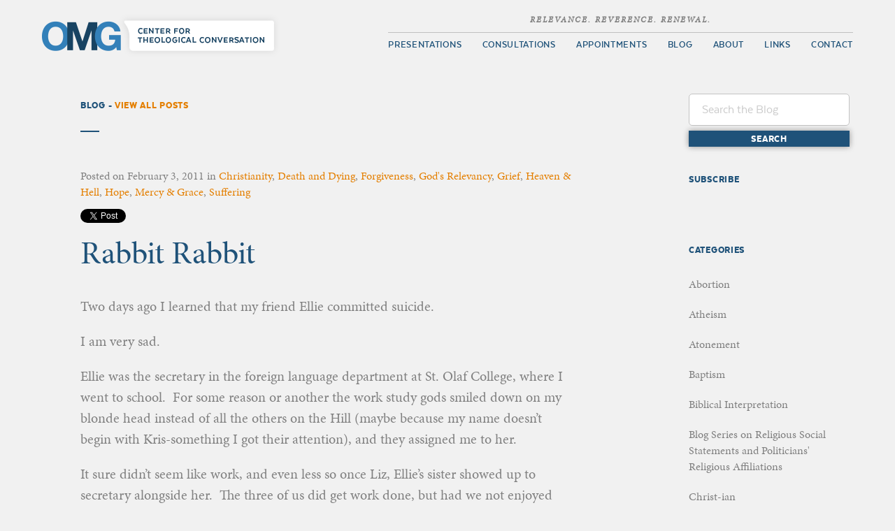

--- FILE ---
content_type: text/html; charset=UTF-8
request_url: https://omgcenter.com/2011/02/03/rabbit-rabbit/?replytocom=184
body_size: 44797
content:
<!doctype html>
<html class="no-js" lang="en">
    <head>
        <meta charset="utf-8">
        <meta http-equiv="X-UA-Compatible" content="IE=edge">
        <title>Rabbit Rabbit |  OMG Center</title>

        <meta property="og:title" content="Rabbit Rabbit" />
        <meta property="og:site_name" content="OMG Center for Theological Conversation"/>
        <meta property="og:url" content="https://omgcenter.com/2011/02/03/rabbit-rabbit/" />
        <meta property="og:image" content="http://omgcenter.com/img/asset/omg-og-image-600x600.jpg" />


        <meta property="og:type" content="article" />

        <link rel="shortcut icon" href="/favicon.ico">

        <meta name="viewport" content="width=device-width, initial-scale=1, maximum-scale=1, user-scalable=no">

        <link rel="stylesheet" href="/css/style.css?v=2.39">
        <script src="/js/modernizr-2.8.3.min.js"></script>
        <script src="//use.typekit.net/adp8lqj.js"></script>
        <script>try{Typekit.load();}catch(e){}</script>

        <link rel="icon" type="image/png" href="favicon-128.png" sizes="128x128" />
        <link rel="icon" type="image/png" href="favicon-32x32.png" sizes="32x32" />
        <link rel="icon" type="image/png" href="favicon-16x16.png" sizes="16x16" />

        <link rel="alternate" type="application/rss+xml" href="http://omgcenter.com/blog/feed/">


    </head>
    <body class="single single-post postid-654 single-format-standard">
    <div id="back-to-top"><i class="fa fa-chevron-up"></i></div>
    <div class="wrapper">
            <header id="header" class="container">
                <div class="logo"><a href="/">OMG Center for Theological Conversation</a></div>
                

                <nav class="main-nav">
                    <span class="slogan"><em>Relevance. Reverence. Renewal.</em></span>
<ul id="menu-main-menu" class="menu"><li id="menu-item-28" class="menu-item menu-item-type-post_type menu-item-object-page menu-item-28"><a href="https://omgcenter.com/theology-presentations/">Presentations</a></li>
<li id="menu-item-29" class="menu-item menu-item-type-post_type menu-item-object-page menu-item-29"><a href="https://omgcenter.com/theological-consultations/">Consultations</a></li>
<li id="menu-item-4768" class="menu-item menu-item-type-custom menu-item-object-custom menu-item-4768"><a target="_blank" href="https://squareup.com/appointments/book/9X41TXFQP0HXW">Appointments</a></li>
<li id="menu-item-25" class="menu-item menu-item-type-post_type menu-item-object-page current_page_parent menu-item-25"><a href="https://omgcenter.com/blog/">Blog</a></li>
<li id="menu-item-24" class="menu-item menu-item-type-post_type menu-item-object-page menu-item-24"><a href="https://omgcenter.com/about/">About</a></li>
<li id="menu-item-27" class="menu-item menu-item-type-post_type menu-item-object-page menu-item-27"><a href="https://omgcenter.com/in-the-media/">Links</a></li>
<li id="menu-item-31" class="menu-item menu-item-type-post_type menu-item-object-page menu-item-31"><a href="https://omgcenter.com/contact/">Contact</a></li>
</ul>                <a href="#" class="close-mobile-menu"><i class="fa fa-times"></i></a>
                </nav>

                <a href="#" class="open-mobile-menu"></a>

            </header>	<section id="blog" class="container">
    <div class="heading-container">
        <h1 class="blog-heading">Blog - <a href="/blog">View All Posts</a></h1>
        <div class="search-container">
            <form role="search" method="get" id="searchform" class="searchform" action="https://omgcenter.com/blog" >
    <div>
    <input type="text" placeholder="Search the Blog" value="" name="s" id="s" />
    <input type="submit" id="searchsubmit" class="button gray-button" value="Search" />
    </div>
    </form>        </div>
    </div>
        <div class="single-post-container">
            <div class="single-post-wrapper">
                <div class="post-wrapper-inside">
<article class="post">
    <div class="meta">Posted on <span>February 3, 2011</span> in <a href="https://omgcenter.com/category/christianity/" rel="category tag">Christianity</a>, <a href="https://omgcenter.com/category/death-and-dying/" rel="category tag">Death and Dying</a>, <a href="https://omgcenter.com/category/forgiveness/" rel="category tag">Forgiveness</a>, <a href="https://omgcenter.com/category/gods-relevancy/" rel="category tag">God's Relevancy</a>, <a href="https://omgcenter.com/category/grief/" rel="category tag">Grief</a>, <a href="https://omgcenter.com/category/heaven-hell/" rel="category tag">Heaven &amp; Hell</a>, <a href="https://omgcenter.com/category/hope/" rel="category tag">Hope</a>, <a href="https://omgcenter.com/category/mercy-grace/" rel="category tag">Mercy &amp; Grace</a>, <a href="https://omgcenter.com/category/suffering/" rel="category tag">Suffering</a></div>

    <div class="share-container">
        <a href="https://twitter.com/share" class="twitter-share-button" data-show-count="false">Tweet</a><script async src="//platform.twitter.com/widgets.js" charset="utf-8"></script>
        <div class="fb-like" data-href="http://omgcenter.com/2011/02/rabbit-rabbit" data-layout="standard" data-action="like" data-show-faces="false" data-share="true"></div>
    </div>

    <h1 class="post-title">Rabbit Rabbit</h1>
    
    <div class="post-content">
        <p>Two days ago I learned that my friend Ellie committed suicide.</p>
<p>I am very sad.</p>
<p>Ellie was the secretary in the foreign language department at St. Olaf College, where I went to school.  For some reason or another the work study gods smiled down on my blonde head instead of all the others on the Hill (maybe because my name doesn&#8217;t begin with Kris-something I got their attention), and they assigned me to her.</p>
<p>It sure didn&#8217;t seem like work, and even less so once Liz, Ellie&#8217;s sister showed up to secretary alongside her.  The three of us did get work done, but had we not enjoyed each other so much, perhaps a few more copies would have been made and letters printed and books delivered.</p>
<p>No matter.</p>
<p>Other important business was going on.  Our lives were touched and changed by each other, and for the better.</p>
<p>Ellie embodied mischief, good-heartedness, orneriness, laughter, principle, incorporated grief, kindness, and safety.</p>
<p>And for the record, I was awfully thankful that I was on her good side.</p>
<p>She died four years ago, and so I&#8217;m obviously tardy to the news.  I am sure I must have talked to her near the time she decided life was too much, and as I recall the long phone call, we laughed, got caught up, and promised to stay in touch.</p>
<p>So back in the day, the first day of every month, she and I would race to say &#8220;Rabbit Rabbit.&#8221;</p>
<p>It&#8217;s supposed to give you good luck if you say it before anyone else.</p>
<p>I&#8217;d never heard of the idea before Ellie but once I did, the game was on.  We orchestrated ways to beat the other to the line: leaving post-it notes on chair seats on the last day of the month before the office closed, sending a card in the campus post, leaving a voice mail to be the first one to claim victorious good luck even in absentia.</p>
<p>So when I looked at the calendar on February 1, habit compelled me to say &#8220;Rabbit Rabbit&#8221; to her, even in absentia.</p>
<p>I just didn&#8217;t realize how in absentia it was until I tried to track her down later that day.</p>
<p>I finally got a hold of a mutual friend of ours who broke the news to me via email.  This led me to finding Liz again on Facebook.  I asked her if I could write about dear Ellie on my blog, and she said yes, and I am so glad she did.</p>
<p>So this is a piece in honor of Ellie M.</p>
<p>She was feisty.</p>
<p>At one level, her suicide seems terribly incongruent with her feisty spirit.</p>
<p>And so when I read that she had died, before I got to the &#8220;I believe she took her own life&#8221; line, I figured it was those damn cigarettes she smoked (a topic I broached with her tentatively but earnestly&#8230;.once).</p>
<p>But suicide?</p>
<p>So I&#8217;m trying to figure out what the ratio in my reaction of disbelief is: how much of my shock is due to her death, and how much to how she died.</p>
<p>And let me be clear: it is not judgment.  Many believe that suicide is the one unforgivable sin, because one can&#8217;t request forgiveness afterwards.</p>
<p>That&#8217;s hard for me to buy.</p>
<p>Walt Bouman pointed out that if that were true, then someone wanting to do themselves in would be wiser to jump off a bridge rather than shoot themselves, because at least one could bank on the time between the bridge and the water to ask for forgiveness.</p>
<p>It&#8217;s an almost obscene analogy, but it does beg the question, doesn&#8217;t it?</p>
<p>And really, how many sins do we commit with no knowledge of them?  Systemic evil, unintentional slights, consequences of addictions or abusive behaviors that we do not acknowledge or perceive?  Can we ever confess and repent of all of our sins?</p>
<p>Again, there is a reason we have the word, &#8220;grace.&#8221; It means something bestowed when it is not deserved, not earned, not expected.  The moment that you earn it you receive something and it is not grace.  It is a reward.</p>
<p>So no, I am not angry with her, and I do not fear for her soul.</p>
<p>But I am perplexed.  I am aching for those who knew her and loved her more than I.  I am sorry that I didn&#8217;t know of her pain and sadnesses.  I am wishing that she had not died alone.</p>
<p>And I am reminded of Camus, who said that suicide is the only important philosophical question.  Something must say &#8220;YES&#8221; to you to choose to live, for otherwise a &#8220;NO&#8221; is more powerful than the &#8220;YES,&#8221; in which case there is no longer any reason to live.</p>
<p>And so of course I am so grieving that she felt compelled toward suicide as a solution.</p>
<p>That said, I don&#8217;t believe that it is always so very conscious, when it gets to the point of &#8220;choosing&#8221; suicide.  I know enough of depression and brain chemicals and of unspeakable pain to know that sometimes the line between choice and desperate instinct is blurry.</p>
<p>I do not know many details of what lead up to Ellie concluding that the NO was more powerful than the YES.  She clearly felt that the NO was a NO to pain, to suffering, to grief, and the YES would have been to the same.</p>
<p>(Maybe, I say wryly to myself, she took Rabbit Rabbit to the extreme, and wanted to say it first in heaven.  I would have preferred a rented billboard into perpetuity, and would have conceded.</p>
<p>Most months.</p>
<p>And anyway, Ellie, the last shall be first, so there.)</p>
<p>I wish I could have been there to say &#8220;YES&#8221; to her, knowing that I am not alone in my wish, and wondering if a chorus of YESes would have made the difference anyway.</p>
<p>And I am also led to acknowledge, albeit ruefully, that to one facing great pain, &#8220;YES&#8221; seems trite, seems to overlook the real suffering that one is enduring, seems as obnoxiously helpful as &#8220;Just say no&#8221; is to an addict.</p>
<p>So Ellie has morphed from friend into symbol of the persistent presence of pain in our world, and how sometimes, despite protestations and heads in the sand and repeating-after-me&#8217;s that life wins, sometimes it doesn&#8217;t.</p>
<p>And that is sad.</p>
<p>And so today for me, four years ago for others, Ellie died, and so did a bit of the life in the world.  I have to give a win to the reality of NO, dammit.</p>
<p>But enough life is left in this world of ours to say YES to Ellie&#8217;s memory: her feisty kind mischievous funny sad warm memory, and to the memory of all those others who found themselves in the same dark spot as she.</p>
<p>And in that memory, I intend to steward those yeses, strewing them about like seeds, even into frozen tundras, in hopes that a bit of YES can melt a bit of NO.</p>
<p>So, in honor of Ellie, YES YES YES.</p>
    </div>
</article>
</div>                
    <section id="blog-callout">

        <div class="blog-callout-container">

            <p>Sign up at <a title="" href="http://www.omgcenter.com/" target="_blank" rel="noopener">www.omgcenter.com</a> to have OMG blogs delivered straight to your inbox!</p>
<p>Do you have questions or issues about theology, vocation, or life matters? Anna invites you to ask your questions and engage in mutual theological mulling: theological direction, if you will! <a href="https://squareup.com/appointments/book/9X41TXFQP0HXW" target="_blank">Book your one hour appointment today</a>.</p>
<p>Contact Anna at <a title="" href="mailto:anna@omgcenter.com" target="_self" rel="noopener">anna@omgcenter.com</a> to visit about personal or congregational consultations, as well as to speak about booking her to present at your next event.</p>
<p>She also runs The Spent Dandelion Theological Retreat Center, where you can come to Retreat, Reflect, and Restore at her North Shore home. Visit <a title="" href="http://www.spentdandelion.com/" target="_blank" rel="noopener">www.spentdandelion.com</a> to learn more and book a stay.</p>
<p>Check out @omgcenter and @spentdandelion on Twitter too.</p>
<p>And last, but not least, check out Anna’s first book “<a href="https://www.amazon.com/Can-Do-No-Other-Churchs/dp/1506427375/ref=sr_1_1?crid=1N3UTUXYWRCKP&amp;keywords=anna+madsen&amp;qid=1565374112&amp;s=gateway&amp;sprefix=Anna+madsen%2Caps%2C173&amp;sr=8-1">I Can Do No Other: The Church’s New Here We Stand Moment</a>,” along with her newest book, <a href="https://www.amazon.com/dp/1506472613/ref=cm_sw_em_r_mt_dp_63AF0KWR4Z2WHWT6KC1N" target="_blank">Joyful Defiance: Death Does Not Win The Day</a>, both published by Fortress Press.</p>
<p>~~~~~</p>
<p>&nbsp;</p>

        </div>

    </section>

            </div>

            <section id="comments">
<div class="comments-container">
    <div class="comment-count">
        <span class="comments-number">10</span>
        <span class="after-tag">Comments</span>
    </div>

    <ol class="commentlist">
        <li class="comment even thread-even depth-1 parent" id="comment-175">
        <div id="div-comment-175">
            <div class="comment-author">
                <cite>Nathan Swenson-Reinhold</cite> on <span>February 3, 2011</span>
            </div>
            
            <div class="comment-body">
                <p>Anna, a pastor friend of mine, student of Walter Bouman like you and I, had to deal with this when his father committed suicide some years back. My friend still has the letter that Walter Bouman wrote him in act of comfort and as an offering of hope. I think we&#8217;ve all been irreparably (and wonderfully) altered by Walter&#8217;s wonderful way of framing things. And in that letter was phrasing  that went something like, &#8220;&#8230;stepping out of the World&#8217;s NO and into God&#8217;s future, God&#8217;s YES. Because of this, this was not an act of cowardice. This was an act of courage.&#8221;</p>
<p>Obviously Bouman&#8217;s very pastoral phrasing isn&#8217;t an invitation for us all to step out of the world&#8217;s NO. But I&#8217;ve been struck ever since conversation wtih my friend over the death of his dad by what it means to believe&#8230;.deep down&#8230;that God has the future. That God has ME in the future and not just today.</p>
<p>I don&#8217;t know that I wanted to go here today, but as you remember Ellie, I remember those conversations with my friend, and I remember friend and colleague Tim Stoica who took his life (another Trinity grad) entirely too early.</p>
<p>And while I&#8217;m sad, I&#8217;m also so very glad that because of the one who does his best work on crosses and tombs, that they have a future IN God. And we do too. -NathanSR</p>
            </div>

            <div class="reply">
                <a class='comment-reply-link' href='/2011/02/03/rabbit-rabbit/?replytocom=175#respond' onclick='return addComment.moveForm( "div-comment-175", "175", "respond", "654" )' aria-label='Reply to Nathan Swenson-Reinhold'>Reply</a>            </div>
        </div>
<ul class="children">
    <li class="comment odd alt depth-2" id="comment-177">
        <div id="div-comment-177">
            <div class="comment-author">
                <cite>Diane</cite> on <span>February 3, 2011</span>
            </div>
            
            <div class="comment-body">
                <p>Thank you to both of you (Anna and Nathan) for your blog here and for passing on the wise words of Walter Bouman.<br />
We are seeing suicide thoughts on the rise at the hospital and words cannot express how helpless I feel in reaching out to someone that is in that dark, dark, hole.  But that won&#8217;t stop me from trying.<br />
May we all give thanks (and prayers that it continue) that our Yes outweighs our No.</p>
            </div>

            <div class="reply">
                <a class='comment-reply-link' href='/2011/02/03/rabbit-rabbit/?replytocom=177#respond' onclick='return addComment.moveForm( "div-comment-177", "177", "respond", "654" )' aria-label='Reply to Diane'>Reply</a>            </div>
        </div>
</li><!-- #comment-## -->
</ul><!-- .children -->
</li><!-- #comment-## -->
    <li class="comment even thread-odd thread-alt depth-1" id="comment-176">
        <div id="div-comment-176">
            <div class="comment-author">
                <cite>Tony Haglund</cite> on <span>February 3, 2011</span>
            </div>
            
            <div class="comment-body">
                <p>Such a nice piece. Thank you for sharing this story. Your &#8220;yes&#8221; seeds matter.</p>
            </div>

            <div class="reply">
                <a class='comment-reply-link' href='/2011/02/03/rabbit-rabbit/?replytocom=176#respond' onclick='return addComment.moveForm( "div-comment-176", "176", "respond", "654" )' aria-label='Reply to Tony Haglund'>Reply</a>            </div>
        </div>
</li><!-- #comment-## -->
    <li class="comment odd alt thread-even depth-1" id="comment-178">
        <div id="div-comment-178">
            <div class="comment-author">
                <cite>Kirsten Mebust</cite> on <span>February 3, 2011</span>
            </div>
            
            <div class="comment-body">
                <p>Courageous response to tragedy, and to your memory of Ellie.  May your seeds sprout and make more seeds that can be flung all over creation.</p>
            </div>

            <div class="reply">
                <a class='comment-reply-link' href='/2011/02/03/rabbit-rabbit/?replytocom=178#respond' onclick='return addComment.moveForm( "div-comment-178", "178", "respond", "654" )' aria-label='Reply to Kirsten Mebust'>Reply</a>            </div>
        </div>
</li><!-- #comment-## -->
    <li class="comment even thread-odd thread-alt depth-1" id="comment-179">
        <div id="div-comment-179">
            <div class="comment-author">
                <cite>Anonymous</cite> on <span>February 3, 2011</span>
            </div>
            
            <div class="comment-body">
                <p>Hi, Anna: I just read your blog entry. I touched home on so many different levels. First, I have grown up saying Rabbit, Rabbit on the first &#8212; my entire life. I have no idea why we do it. It has been a race just like you described, and this Feb 1st was no other &#8212; my parents and I texting and emailing trying to beat each other. When I was a kid, before technology, we were much more creative. I remember one morning when my brother and mom went out (and no one had remembered) my dad and I made rabbit ears and we wearing them, chewing on carrots, when my mom and brother returned. It was fun stuff. <img src="https://omgcenter.com/wp-includes/images/smilies/icon_smile.gif" alt=":)" class="wp-smiley" /> I am glad to think of others sharing in this. At some point I will research the origin.<br />
I have a lot of thoughts about suicide, having dealt with depression for most of my life. So sadly it is one of the few ways people die that leaves the survivors wondering why why why (compounding the already unbearable grief), but I consider it the natural end to a disease process that tricks your brain. I think of suicides as people dying of the disease of depression, rather than people choosing to end their lives. Your brain &#8212; with its depression- clouded misinformation campaign &#8212; is really trying to kill you, and, unfortunately, in about 1/4 of the cases of people, it wins. It doesn&#8217;t mean those people didn&#8217;t want to see another day, a major organ malfunctioned and they died instead. I am terribly sorry for your loss.</p>
            </div>

            <div class="reply">
                <a class='comment-reply-link' href='/2011/02/03/rabbit-rabbit/?replytocom=179#respond' onclick='return addComment.moveForm( "div-comment-179", "179", "respond", "654" )' aria-label='Reply to '>Reply</a>            </div>
        </div>
</li><!-- #comment-## -->
    <li class="comment odd alt thread-even depth-1" id="comment-180">
        <div id="div-comment-180">
            <div class="comment-author">
                <cite>Suzanne</cite> on <span>February 3, 2011</span>
            </div>
            
            <div class="comment-body">
                <p>Anonymous, thank you for your insights into the brain&#8217;s role in suicide. I find that perspective very helpful. Anna, you are a gift. Thank you.</p>
            </div>

            <div class="reply">
                <a class='comment-reply-link' href='/2011/02/03/rabbit-rabbit/?replytocom=180#respond' onclick='return addComment.moveForm( "div-comment-180", "180", "respond", "654" )' aria-label='Reply to Suzanne'>Reply</a>            </div>
        </div>
</li><!-- #comment-## -->
    <li class="comment even thread-odd thread-alt depth-1" id="comment-181">
        <div id="div-comment-181">
            <div class="comment-author">
                <cite>Carol Ingells</cite> on <span>February 4, 2011</span>
            </div>
            
            <div class="comment-body">
                <p>Thank you, Anna.  How sadly beautiful; how beautifully sad.</p>
            </div>

            <div class="reply">
                <a class='comment-reply-link' href='/2011/02/03/rabbit-rabbit/?replytocom=181#respond' onclick='return addComment.moveForm( "div-comment-181", "181", "respond", "654" )' aria-label='Reply to Carol Ingells'>Reply</a>            </div>
        </div>
</li><!-- #comment-## -->
    <li class="comment odd alt thread-even depth-1 parent" id="comment-182">
        <div id="div-comment-182">
            <div class="comment-author">
                <cite>Mary Minton</cite> on <span>March 26, 2011</span>
            </div>
            
            <div class="comment-body">
                <p>A couple years ago a close friend of  mine attempted suicide but survived. His reflections in the months following his dramatic event contained some of the most profound revelations I have been privileged to hear. Foremost was his clarity about one thing&#8230;he attempted the suicide to escape his pain, he did not do it to die. Previously I had always made a rather simplistic linear assumption&#8230;suicide=wanting to end life.<br />
Your dear friend made a choice to end something, whatever that may have been. That ending does become a Yes of sorts. There can be no judgment in that but rather an open door to compassion for the depth of despair many of us will never know but which only God can embrace.<br />
I am sorry for your loss and I am grateful for the sensitive humanity with which you have addressed her story.</p>
            </div>

            <div class="reply">
                <a class='comment-reply-link' href='/2011/02/03/rabbit-rabbit/?replytocom=182#respond' onclick='return addComment.moveForm( "div-comment-182", "182", "respond", "654" )' aria-label='Reply to Mary Minton'>Reply</a>            </div>
        </div>
<ul class="children">
    <li class="comment byuser comment-author-omg bypostauthor even depth-2" id="comment-183">
        <div id="div-comment-183">
            <div class="comment-author">
                <cite>OMG</cite> on <span>March 28, 2011</span>
            </div>
            
            <div class="comment-body">
                <p>Yes, and unfortunately, your linear thinking is not unique!  It is a very easy progression to make, and what sacred space you inhabited to have someone talk from the other side of that line.</p>
<p>I have often say that the easiest thing to do is to see <em>that</em> something happened.  It is far more complicated and effort-laden to identify <em>why</em> something happened.</p>
<p>We don&#8217;t often have an opportunity&#8211;either for obvious reasons, or in the case of suicide survivors, for more difficult reasons&#8211;to ask the whys.  It seems to me that if there ever were a case for compassion and grace, suicide would be it, a real opportunity to demonstrate what the last word is: life.</p>
<p>Thank you for sharing, Mary.</p>
            </div>

            <div class="reply">
                <a class='comment-reply-link' href='/2011/02/03/rabbit-rabbit/?replytocom=183#respond' onclick='return addComment.moveForm( "div-comment-183", "183", "respond", "654" )' aria-label='Reply to OMG'>Reply</a>            </div>
        </div>
</li><!-- #comment-## -->
</ul><!-- .children -->
</li><!-- #comment-## -->
    <li class="comment odd alt thread-odd thread-alt depth-1" id="comment-184">
        <div id="div-comment-184">
            <div class="comment-author">
                <cite>Dorothy Worth</cite> on <span>August 12, 2014</span>
            </div>
            
            <div class="comment-body">
                <p>Anna, thank you for this message. My Dad took his life on June 1, 2001. It was a week after Don, Katie and I had moved into our new home, and he had been here visiting just 4 days earlier. Life took such a drastic turn for all of us when we got Mom&#8217;s call, and raced to be with her and my brothers. In my parish, there had been 3 suicide related deaths within my first 6 months of ordination, and a number of people who had lost loved ones through suicide. Pentecost Sunday was three days after his death, and we were having Confirmation. As difficult as it was to lead worship that day, I knew I had to be there with my church family &#8211; with so many others who were  &#8220;suicide survivors&#8221; &#8211; it was like we were there to hold each other up, because we all kwhat that pain was like. In the years since, it is still so painful, but I have used it many times as a teaching moment with my confirmation students. Thank you again, Anna!</p>
            </div>

            <div class="reply">
                <a class='comment-reply-link' href='/2011/02/03/rabbit-rabbit/?replytocom=184#respond' onclick='return addComment.moveForm( "div-comment-184", "184", "respond", "654" )' aria-label='Reply to Dorothy Worth'>Reply</a>            </div>
        </div>
</li><!-- #comment-## -->
    </ol>

    <div id="respond">
        <form action="/wp-comments-post.php" method="post" id="commentform" class="form relative clear comment-form">
            <h3 id="reply-title" class="comment-reply-title">Post a New Comment <small><a rel="nofollow" id="cancel-comment-reply-link" href="/blog/?p=1#respond" style="display:none;">Cancel reply</a></small></h3>

            <div class="form-field left">
                <label for="author">Name</label>
                <input id="author" type="text" name="author" >
                <em>*</em>
            </div>

            <div class="form-field right">
                <label for="email">Email</label>
                <input id="email" type="email" name="email">
                <em>*</em>
            </div>

            <div class="form-field full">
                <label for="comment">Comment</label>
                <textarea id="comment" name="comment" cols="100" rows="8"></textarea>
                <em>*</em>
            </div>

            <div class="clear"></div>
            
            <p style="display: none;"><input type="hidden" id="akismet_comment_nonce" name="akismet_comment_nonce" value="376924033e" /></p><p style="display: none;"><input type="hidden" id="ak_js" name="ak_js" value="12"/></p>
            <input type="hidden" name="comment_post_ID" value="654" id="comment_post_ID">
            <input type="hidden" name="comment_parent" id="comment_parent" value="1">
            <input name="submit" type="submit" id="submit" class="orange" value="Post Comment">
        </form>
    </div>
</div>
</section>        </div>

        		<aside class="category-list">
            <h4>Subscribe</h4>
            <div class="createsend-button" style="height:27px;display:inline-block;" data-listid="r/D7/736/386/879AED06F741B8C9">
</div><script type="text/javascript">(function () { var e = document.createElement('script'); e.type = 'text/javascript'; e.async = true; e.src = ('https:' == document.location.protocol ? 'https' : 'http') + '://btn.createsend1.com/js/sb.min.js?v=3'; e.className = 'createsend-script'; var s = document.getElementsByTagName('script')[0]; s.parentNode.insertBefore(e, s); })();</script>
            <h4 class="categories-heading">Categories</h4>
            <ul>
                	<li class="cat-item cat-item-91"><a href="https://omgcenter.com/category/abortion/" >Abortion</a>
</li>
	<li class="cat-item cat-item-61"><a href="https://omgcenter.com/category/atheism/" >Atheism</a>
</li>
	<li class="cat-item cat-item-45"><a href="https://omgcenter.com/category/atonement/" >Atonement</a>
</li>
	<li class="cat-item cat-item-83"><a href="https://omgcenter.com/category/baptism/" >Baptism</a>
</li>
	<li class="cat-item cat-item-21"><a href="https://omgcenter.com/category/biblical-interpretation/" >Biblical Interpretation</a>
</li>
	<li class="cat-item cat-item-19"><a href="https://omgcenter.com/category/blog-series-on-religious-social-statements-and-politicians-religious-affiliations/" >Blog Series on Religious Social Statements and Politicians&#039; Religious Affiliations</a>
</li>
	<li class="cat-item cat-item-80"><a href="https://omgcenter.com/category/christ-ian/" >Christ-ian</a>
</li>
	<li class="cat-item cat-item-8"><a href="https://omgcenter.com/category/christianity/" >Christianity</a>
</li>
	<li class="cat-item cat-item-48"><a href="https://omgcenter.com/category/church/" >Church</a>
</li>
	<li class="cat-item cat-item-46"><a href="https://omgcenter.com/category/cross/" >Cross</a>
</li>
	<li class="cat-item cat-item-53"><a href="https://omgcenter.com/category/death-and-dying/" >Death and Dying</a>
</li>
	<li class="cat-item cat-item-57"><a href="https://omgcenter.com/category/death-penaltycapital-punishment/" >Death Penalty/Capital Punishment</a>
</li>
	<li class="cat-item cat-item-9"><a href="https://omgcenter.com/category/denominations/" >Denominations</a>
</li>
	<li class="cat-item cat-item-81"><a href="https://omgcenter.com/category/discipleship/" >Discipleship</a>
</li>
	<li class="cat-item cat-item-58"><a href="https://omgcenter.com/category/doch/" >Doch</a>
</li>
	<li class="cat-item cat-item-60"><a href="https://omgcenter.com/category/economics/" >Economics</a>
</li>
	<li class="cat-item cat-item-26"><a href="https://omgcenter.com/category/environment/" >Environment</a>
</li>
	<li class="cat-item cat-item-23"><a href="https://omgcenter.com/category/feminist-theology/" >Feminist Theology</a>
</li>
	<li class="cat-item cat-item-56"><a href="https://omgcenter.com/category/food-and-eating/" >Food and Eating</a>
</li>
	<li class="cat-item cat-item-24"><a href="https://omgcenter.com/category/forgiveness/" >Forgiveness</a>
</li>
	<li class="cat-item cat-item-3"><a href="https://omgcenter.com/category/gods-relevancy/" >God&#039;s Relevancy</a>
</li>
	<li class="cat-item cat-item-71"><a href="https://omgcenter.com/category/gods-wrath/" >God&#039;s Wrath</a>
</li>
	<li class="cat-item cat-item-76"><a href="https://omgcenter.com/category/government/" >Government</a>
</li>
	<li class="cat-item cat-item-62"><a href="https://omgcenter.com/category/grace/" >Grace</a>
</li>
	<li class="cat-item cat-item-52"><a href="https://omgcenter.com/category/grief/" >Grief</a>
</li>
	<li class="cat-item cat-item-88"><a href="https://omgcenter.com/category/guns/" >Guns</a>
</li>
	<li class="cat-item cat-item-15"><a href="https://omgcenter.com/category/heaven-hell/" >Heaven &amp; Hell</a>
</li>
	<li class="cat-item cat-item-10"><a href="https://omgcenter.com/category/holy-communioneucharist/" >Holy Communion/Eucharist</a>
</li>
	<li class="cat-item cat-item-39"><a href="https://omgcenter.com/category/holy-spirit/" >Holy Spirit</a>
</li>
	<li class="cat-item cat-item-12"><a href="https://omgcenter.com/category/homosexuality/" >Homosexuality</a>
</li>
	<li class="cat-item cat-item-43"><a href="https://omgcenter.com/category/hope/" >Hope</a>
</li>
	<li class="cat-item cat-item-20"><a href="https://omgcenter.com/category/humor/" >Humor</a>
</li>
	<li class="cat-item cat-item-29"><a href="https://omgcenter.com/category/hunger/" >Hunger</a>
</li>
	<li class="cat-item cat-item-40"><a href="https://omgcenter.com/category/jesus/" >Jesus</a>
</li>
	<li class="cat-item cat-item-51"><a href="https://omgcenter.com/category/joy/" >Joy</a>
</li>
	<li class="cat-item cat-item-4"><a href="https://omgcenter.com/category/judaism/" >Judaism</a>
</li>
	<li class="cat-item cat-item-70"><a href="https://omgcenter.com/category/judgement/" >Judgement</a>
</li>
	<li class="cat-item cat-item-32"><a href="https://omgcenter.com/category/liturgical-seasons/" >Liturgical Seasons</a>
<ul class='children'>
	<li class="cat-item cat-item-30"><a href="https://omgcenter.com/category/liturgical-seasons/advent/" >Advent</a>
</li>
	<li class="cat-item cat-item-42"><a href="https://omgcenter.com/category/liturgical-seasons/all-saints-day/" >All Saints&#039; Day</a>
</li>
	<li class="cat-item cat-item-49"><a href="https://omgcenter.com/category/liturgical-seasons/ash-wednesday/" >Ash Wednesday</a>
</li>
	<li class="cat-item cat-item-31"><a href="https://omgcenter.com/category/liturgical-seasons/christmas/" >Christmas</a>
</li>
	<li class="cat-item cat-item-35"><a href="https://omgcenter.com/category/liturgical-seasons/easter/" >Easter</a>
</li>
	<li class="cat-item cat-item-33"><a href="https://omgcenter.com/category/liturgical-seasons/epiphany/" >Epiphany</a>
</li>
	<li class="cat-item cat-item-36"><a href="https://omgcenter.com/category/liturgical-seasons/good-friday/" >Good Friday</a>
</li>
	<li class="cat-item cat-item-37"><a href="https://omgcenter.com/category/liturgical-seasons/holy-saturday/" >Holy Saturday</a>
</li>
	<li class="cat-item cat-item-34"><a href="https://omgcenter.com/category/liturgical-seasons/lent/" >Lent</a>
</li>
	<li class="cat-item cat-item-50"><a href="https://omgcenter.com/category/liturgical-seasons/maundy-thursday/" >Maundy Thursday</a>
</li>
	<li class="cat-item cat-item-38"><a href="https://omgcenter.com/category/liturgical-seasons/pentecost/" >Pentecost</a>
</li>
	<li class="cat-item cat-item-84"><a href="https://omgcenter.com/category/liturgical-seasons/reformation/" >Reformation</a>
</li>
</ul>
</li>
	<li class="cat-item cat-item-6"><a href="https://omgcenter.com/category/mercy-grace/" >Mercy &amp; Grace</a>
</li>
	<li class="cat-item cat-item-5"><a href="https://omgcenter.com/category/news-events/" >News &amp; Events</a>
</li>
	<li class="cat-item cat-item-69"><a href="https://omgcenter.com/category/omg-in-the-news/" >OMG in the News</a>
</li>
	<li class="cat-item cat-item-77"><a href="https://omgcenter.com/category/pastor/" >Pastor</a>
</li>
	<li class="cat-item cat-item-27"><a href="https://omgcenter.com/category/politics/" >Politics</a>
</li>
	<li class="cat-item cat-item-28"><a href="https://omgcenter.com/category/poverty/" >Poverty</a>
</li>
	<li class="cat-item cat-item-54"><a href="https://omgcenter.com/category/prayer/" >Prayer</a>
</li>
	<li class="cat-item cat-item-55"><a href="https://omgcenter.com/category/preaching/" >Preaching</a>
</li>
	<li class="cat-item cat-item-68"><a href="https://omgcenter.com/category/process-theology/" >Process Theology</a>
</li>
	<li class="cat-item cat-item-78"><a href="https://omgcenter.com/category/prophet/" >Prophet</a>
</li>
	<li class="cat-item cat-item-79"><a href="https://omgcenter.com/category/prophetic/" >Prophetic</a>
</li>
	<li class="cat-item cat-item-63"><a href="https://omgcenter.com/category/questions/" >Questions</a>
</li>
	<li class="cat-item cat-item-22"><a href="https://omgcenter.com/category/race/" >Race</a>
</li>
	<li class="cat-item cat-item-82"><a href="https://omgcenter.com/category/racism/" >Racism</a>
</li>
	<li class="cat-item cat-item-11"><a href="https://omgcenter.com/category/reader-questions/" >Reader Questions</a>
</li>
	<li class="cat-item cat-item-89"><a href="https://omgcenter.com/category/redemption/" >Redemption</a>
</li>
	<li class="cat-item cat-item-75"><a href="https://omgcenter.com/category/resistance/" >Resistance</a>
</li>
	<li class="cat-item cat-item-86"><a href="https://omgcenter.com/category/sabbath/" >Sabbath</a>
</li>
	<li class="cat-item cat-item-41"><a href="https://omgcenter.com/category/saints/" >Saints</a>
</li>
	<li class="cat-item cat-item-47"><a href="https://omgcenter.com/category/science/" >Science</a>
</li>
	<li class="cat-item cat-item-13"><a href="https://omgcenter.com/category/scripture/" >Scripture</a>
</li>
	<li class="cat-item cat-item-92"><a href="https://omgcenter.com/category/self-care/" >Self-care</a>
</li>
	<li class="cat-item cat-item-93"><a href="https://omgcenter.com/category/self-love/" >Self-love</a>
</li>
	<li class="cat-item cat-item-67"><a href="https://omgcenter.com/category/sexuality/" >Sexuality</a>
</li>
	<li class="cat-item cat-item-65"><a href="https://omgcenter.com/category/sin/" >Sin</a>
</li>
	<li class="cat-item cat-item-18"><a href="https://omgcenter.com/category/social-justice/" >Social Justice</a>
</li>
	<li class="cat-item cat-item-59"><a href="https://omgcenter.com/category/stewardship/" >Stewardship</a>
</li>
	<li class="cat-item cat-item-7"><a href="https://omgcenter.com/category/suffering/" >Suffering</a>
</li>
	<li class="cat-item cat-item-64"><a href="https://omgcenter.com/category/theodicy/" >Theodicy</a>
</li>
	<li class="cat-item cat-item-66"><a href="https://omgcenter.com/category/theology/" >Theology</a>
</li>
	<li class="cat-item cat-item-85"><a href="https://omgcenter.com/category/trinity/" >Trinity</a>
</li>
	<li class="cat-item cat-item-74"><a href="https://omgcenter.com/category/trump/" >Trump</a>
</li>
	<li class="cat-item cat-item-14"><a href="https://omgcenter.com/category/truth/" >Truth</a>
</li>
	<li class="cat-item cat-item-1"><a href="https://omgcenter.com/category/uncategorized/" >Uncategorized</a>
</li>
	<li class="cat-item cat-item-16"><a href="https://omgcenter.com/category/wholistic-living/" >Wholistic Living</a>
</li>
	<li class="cat-item cat-item-17"><a href="https://omgcenter.com/category/world-religions/" >World Religions</a>
</li>
	<li class="cat-item cat-item-25"><a href="https://omgcenter.com/category/worship/" >Worship</a>
</li>
            </ul>
        </aside>
	</section>
    
    	<div class="email-signup">
        <div class="container">
            <p>Have the latest posts from the OMG Center delivered directly to your inbox.</p>
            <div class="ca-button-container">
	            <div class="createsend-button custom-ca-button" style="height:27px;display:inline-block;" data-listid="r/D7/736/386/879AED06F741B8C9">
	</div><script type="text/javascript">(function () { var e = document.createElement('script'); e.type = 'text/javascript'; e.async = true; e.src = ('https:' == document.location.protocol ? 'https' : 'http') + '://btn.createsend1.com/js/sb.min.js?v=3'; e.className = 'createsend-script'; var s = document.getElementsByTagName('script')[0]; s.parentNode.insertBefore(e, s); })();</script>
            </div>
                  	</div>
    </div>
		<footer id="footer" class="container">
			<div class="footer-container">
		<h3>Start a Conversation</h3>
		<p>Join in the conversation. Ask the questions. Wonder. Submit your question or thought below and Anna will reply. Your message will remain private and will not be automatically submitted to the website.</p>
		<form class="start-conversation">
			<div class="field half">
				<label for="contactname">Name*</label>
				<input type="text" id="contactname" name="contactname">
			</div>
			<div class="field half last">
				<label for="email">Email*</label>
				<input type="email" id="email" name="email">
			</div>
			<div class="field">
				<label for="message">Message/Question*</label>
				<textarea id="message" name="message"></textarea>
			</div>
			<p class="denotes">* Denotes a required field</p>
			<p class="disclaimer">Anna Madsen is under call from the North East Minnesota Synod of the Evangelical Lutheran Church in America (ELCA). She is not a licensed counselor.</p>
			<button type="submit" class="button">Submit</button>
			<input type="hidden" name="action" value="send_contact_message">
		</form>			</div>

							<div class="appointment-container">	
					<div class="appointment-box">
						<h3>Appointments</h3>
						<p>An hour-long conversation guided by your questions about theology, vocation, and/or life matters, directed by various theological approaches to the issues and questions you raise.</p>
						<a href="https://squareup.com/appointments/book/9X41TXFQP0HXW" class="button" target="_blank">Schedule an Appointment</a>
					</div>
				</div>
						<nav class="footer-nav">
				<span class="slogan"><em>Relevance. Reverence. Renewal.</em></span>
<ul id="menu-main-menu-1" class="menu"><li class="menu-item menu-item-type-post_type menu-item-object-page menu-item-28"><a href="https://omgcenter.com/theology-presentations/">Presentations</a></li>
<li class="menu-item menu-item-type-post_type menu-item-object-page menu-item-29"><a href="https://omgcenter.com/theological-consultations/">Consultations</a></li>
<li class="menu-item menu-item-type-custom menu-item-object-custom menu-item-4768"><a target="_blank" href="https://squareup.com/appointments/book/9X41TXFQP0HXW">Appointments</a></li>
<li class="menu-item menu-item-type-post_type menu-item-object-page current_page_parent menu-item-25"><a href="https://omgcenter.com/blog/">Blog</a></li>
<li class="menu-item menu-item-type-post_type menu-item-object-page menu-item-24"><a href="https://omgcenter.com/about/">About</a></li>
<li class="menu-item menu-item-type-post_type menu-item-object-page menu-item-27"><a href="https://omgcenter.com/in-the-media/">Links</a></li>
<li class="menu-item menu-item-type-post_type menu-item-object-page menu-item-31"><a href="https://omgcenter.com/contact/">Contact</a></li>
</ul>            </nav>
		</footer>
	</div>	<div class="credits">
		<div class="container">
			<p>&copy; 2026 OMGCenter.com. All Rights Reserved. Site by <a href="http://fusedinteractive.com" target="_blank">Fused Interactive</a>.</p>
			<ul id="social">
			<li><a href="/blog/feed/"><i class="fa fa-rss"></i></a></li>
			<li><a href="https://www.facebook.com/pages/OMG-Center/231757997239" target="_blank"><i class="fa fa-facebook"></i></a></li>
			<li><a href="https://twitter.com/omgcenter" target="_blank"><i class="fa fa-twitter"></i></a></li>
			<li><a href="http://go.usemailman.com/h/r/879AED06F741B8C9" target="_blank"><i class="fa fa-envelope-o"></i></a></li>
						</ul>
		</div>
	</div>
		
		<script src="//ajax.googleapis.com/ajax/libs/jquery/1.11.1/jquery.min.js"></script>
	    <script src="/js/scripts-min.js?v=2.39"></script>

		<div id="fb-root"></div>
		<script>(function(d, s, id) {
		  var js, fjs = d.getElementsByTagName(s)[0];
		  if (d.getElementById(id)) return;
		  js = d.createElement(s); js.id = id;
		  js.src = 'https://connect.facebook.net/en_US/sdk.js#xfbml=1&version=v2.12&appId=143716479763933&autoLogAppEvents=1';
		  fjs.parentNode.insertBefore(js, fjs);
		}(document, 'script', 'facebook-jssdk'));</script>

<script>
  (function(i,s,o,g,r,a,m){i['GoogleAnalyticsObject']=r;i[r]=i[r]||function(){
  (i[r].q=i[r].q||[]).push(arguments)},i[r].l=1*new Date();a=s.createElement(o),
  m=s.getElementsByTagName(o)[0];a.async=1;a.src=g;m.parentNode.insertBefore(a,m)
  })(window,document,'script','//www.google-analytics.com/analytics.js','ga');

  ga('create', 'UA-15020790-1', 'auto');
  ga('send', 'pageview');

</script>
	</body>
	</html>